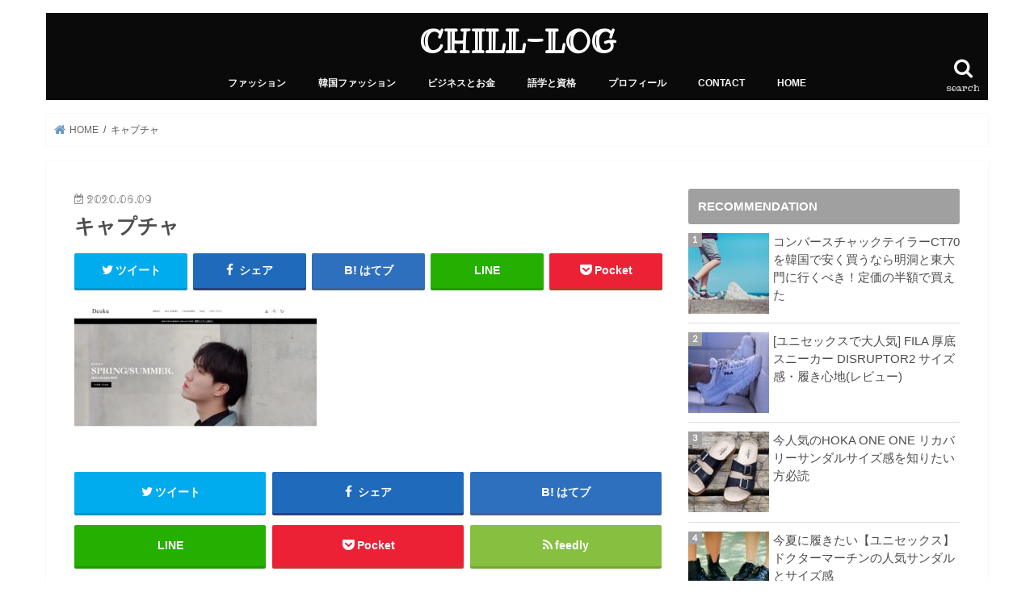

--- FILE ---
content_type: text/html; charset=UTF-8
request_url: https://yanagiiii.com/korean-fashion-site/%E3%82%AD%E3%83%A3%E3%83%97%E3%83%81%E3%83%A3-13/
body_size: 13875
content:
<!doctype html>
<!--[if lt IE 7]><html lang="ja"
	prefix="og: https://ogp.me/ns#"  class="no-js lt-ie9 lt-ie8 lt-ie7"><![endif]-->
<!--[if (IE 7)&!(IEMobile)]><html lang="ja"
	prefix="og: https://ogp.me/ns#"  class="no-js lt-ie9 lt-ie8"><![endif]-->
<!--[if (IE 8)&!(IEMobile)]><html lang="ja"
	prefix="og: https://ogp.me/ns#"  class="no-js lt-ie9"><![endif]-->
<!--[if gt IE 8]><!--> <html lang="ja"
	prefix="og: https://ogp.me/ns#"  class="no-js"><!--<![endif]-->

<head>
<meta charset="utf-8">
<meta http-equiv="X-UA-Compatible" content="IE=edge">

<meta name="HandheldFriendly" content="True">
<meta name="MobileOptimized" content="320">
<meta name="viewport" content="width=device-width, initial-scale=1"/>

<link rel="apple-touch-icon" href="https://yanagiiii.com/wp-content/uploads/2019/07/logo.jpg"><link rel="icon" href="https://yanagiiii.com/wp-content/uploads/2019/07/logo.jpg">
<link rel="pingback" href="https://yanagiiii.com/xmlrpc.php">

<!--[if IE]>
<link rel="shortcut icon" href="https://yanagiiii.com/wp-content/uploads/2019/07/logo.jpg"><![endif]-->
<!--[if lt IE 9]>
<script src="//html5shiv.googlecode.com/svn/trunk/html5.js"></script>
<script src="//css3-mediaqueries-js.googlecode.com/svn/trunk/css3-mediaqueries.js"></script>
<![endif]-->




		<!-- All in One SEO 4.1.0.3 -->
		<title>キャプチャ | CHILL-LOG</title>
		<meta name="robots" content="max-snippet:-1, max-image-preview:large, max-video-preview:-1"/>
		<meta property="og:site_name" content="CHILL-LOG" />
		<meta property="og:type" content="article" />
		<meta property="og:title" content="キャプチャ | CHILL-LOG" />
		<meta property="article:published_time" content="2020-06-09T01:43:07Z" />
		<meta property="article:modified_time" content="2020-06-09T01:43:07Z" />
		<meta name="twitter:card" content="summary_large_image" />
		<meta name="twitter:domain" content="yanagiiii.com" />
		<meta name="twitter:title" content="キャプチャ | CHILL-LOG" />
		<meta name="google" content="nositelinkssearchbox" />
		<script type="application/ld+json" class="aioseo-schema">
			{"@context":"https:\/\/schema.org","@graph":[{"@type":"WebSite","@id":"https:\/\/yanagiiii.com\/#website","url":"https:\/\/yanagiiii.com\/","name":"CHILL-LOG","description":"\uff1c\u30c1\u30eb\u30ed\u30b0\uff1e\u30d5\u30a1\u30c3\u30b7\u30e7\u30f3\u30d6\u30ed\u30b0","publisher":{"@id":"https:\/\/yanagiiii.com\/#organization"}},{"@type":"Organization","@id":"https:\/\/yanagiiii.com\/#organization","name":"CHILL-LOG","url":"https:\/\/yanagiiii.com\/"},{"@type":"BreadcrumbList","@id":"https:\/\/yanagiiii.com\/korean-fashion-site\/%e3%82%ad%e3%83%a3%e3%83%97%e3%83%81%e3%83%a3-13\/#breadcrumblist","itemListElement":[{"@type":"ListItem","@id":"https:\/\/yanagiiii.com\/#listItem","position":"1","item":{"@id":"https:\/\/yanagiiii.com\/#item","name":"\u30db\u30fc\u30e0","description":"\u30e1\u30f3\u30ba\u30d5\u30a1\u30c3\u30b7\u30e7\u30f3\u3092\u8ef8\u306b\u3001\u30ac\u30b8\u30a7\u30c3\u30c8\u3001\u65c5\u3001\u30ab\u30d5\u30a7\u306a\u3069\u66ae\u3089\u3057\u306b\u5f79\u7acb\u3064\u60c5\u5831\u3092\u304a\u5c4a\u3051\u3059\u308b\u30d6\u30ed\u30b0\u3067\u3059\u3002","url":"https:\/\/yanagiiii.com\/"},"nextItem":"https:\/\/yanagiiii.com\/korean-fashion-site\/%e3%82%ad%e3%83%a3%e3%83%97%e3%83%81%e3%83%a3-13\/#listItem"},{"@type":"ListItem","@id":"https:\/\/yanagiiii.com\/korean-fashion-site\/%e3%82%ad%e3%83%a3%e3%83%97%e3%83%81%e3%83%a3-13\/#listItem","position":"2","item":{"@id":"https:\/\/yanagiiii.com\/korean-fashion-site\/%e3%82%ad%e3%83%a3%e3%83%97%e3%83%81%e3%83%a3-13\/#item","name":"\u30ad\u30e3\u30d7\u30c1\u30e3","url":"https:\/\/yanagiiii.com\/korean-fashion-site\/%e3%82%ad%e3%83%a3%e3%83%97%e3%83%81%e3%83%a3-13\/"},"previousItem":"https:\/\/yanagiiii.com\/#listItem"}]},{"@type":"Person","@id":"https:\/\/yanagiiii.com\/author\/yanagiiii\/#author","url":"https:\/\/yanagiiii.com\/author\/yanagiiii\/","name":"\u30c1\u30eb","image":{"@type":"ImageObject","@id":"https:\/\/yanagiiii.com\/korean-fashion-site\/%e3%82%ad%e3%83%a3%e3%83%97%e3%83%81%e3%83%a3-13\/#authorImage","url":"https:\/\/secure.gravatar.com\/avatar\/f20535c5aa5dfaa9962c6e153fecca43?s=96&d=mm&r=g","width":"96","height":"96","caption":"\u30c1\u30eb"}},{"@type":"ItemPage","@id":"https:\/\/yanagiiii.com\/korean-fashion-site\/%e3%82%ad%e3%83%a3%e3%83%97%e3%83%81%e3%83%a3-13\/#itempage","url":"https:\/\/yanagiiii.com\/korean-fashion-site\/%e3%82%ad%e3%83%a3%e3%83%97%e3%83%81%e3%83%a3-13\/","name":"\u30ad\u30e3\u30d7\u30c1\u30e3 | CHILL-LOG","inLanguage":"ja","isPartOf":{"@id":"https:\/\/yanagiiii.com\/#website"},"breadcrumb":{"@id":"https:\/\/yanagiiii.com\/korean-fashion-site\/%e3%82%ad%e3%83%a3%e3%83%97%e3%83%81%e3%83%a3-13\/#breadcrumblist"},"author":"https:\/\/yanagiiii.com\/korean-fashion-site\/%e3%82%ad%e3%83%a3%e3%83%97%e3%83%81%e3%83%a3-13\/#author","creator":"https:\/\/yanagiiii.com\/korean-fashion-site\/%e3%82%ad%e3%83%a3%e3%83%97%e3%83%81%e3%83%a3-13\/#author","datePublished":"2020-06-09T01:43:07+09:00","dateModified":"2020-06-09T01:43:07+09:00"}]}
		</script>
		<script type="text/javascript" >
			window.ga=window.ga||function(){(ga.q=ga.q||[]).push(arguments)};ga.l=+new Date;
			ga('create', "UA-96988042-2", 'auto');
			ga('send', 'pageview');
		</script>
		<script async src="https://www.google-analytics.com/analytics.js"></script>
		<!-- All in One SEO -->

<link rel='dns-prefetch' href='//webfonts.xserver.jp' />
<link rel='dns-prefetch' href='//ajax.googleapis.com' />
<link rel='dns-prefetch' href='//fonts.googleapis.com' />
<link rel='dns-prefetch' href='//maxcdn.bootstrapcdn.com' />
<link rel="alternate" type="application/rss+xml" title="CHILL-LOG &raquo; フィード" href="https://yanagiiii.com/feed/" />
<link rel="alternate" type="application/rss+xml" title="CHILL-LOG &raquo; コメントフィード" href="https://yanagiiii.com/comments/feed/" />
<link rel="alternate" type="application/rss+xml" title="CHILL-LOG &raquo; キャプチャ のコメントのフィード" href="https://yanagiiii.com/korean-fashion-site/%e3%82%ad%e3%83%a3%e3%83%97%e3%83%81%e3%83%a3-13/feed/" />
<script type="text/javascript">
/* <![CDATA[ */
window._wpemojiSettings = {"baseUrl":"https:\/\/s.w.org\/images\/core\/emoji\/14.0.0\/72x72\/","ext":".png","svgUrl":"https:\/\/s.w.org\/images\/core\/emoji\/14.0.0\/svg\/","svgExt":".svg","source":{"concatemoji":"https:\/\/yanagiiii.com\/wp-includes\/js\/wp-emoji-release.min.js"}};
/*! This file is auto-generated */
!function(i,n){var o,s,e;function c(e){try{var t={supportTests:e,timestamp:(new Date).valueOf()};sessionStorage.setItem(o,JSON.stringify(t))}catch(e){}}function p(e,t,n){e.clearRect(0,0,e.canvas.width,e.canvas.height),e.fillText(t,0,0);var t=new Uint32Array(e.getImageData(0,0,e.canvas.width,e.canvas.height).data),r=(e.clearRect(0,0,e.canvas.width,e.canvas.height),e.fillText(n,0,0),new Uint32Array(e.getImageData(0,0,e.canvas.width,e.canvas.height).data));return t.every(function(e,t){return e===r[t]})}function u(e,t,n){switch(t){case"flag":return n(e,"\ud83c\udff3\ufe0f\u200d\u26a7\ufe0f","\ud83c\udff3\ufe0f\u200b\u26a7\ufe0f")?!1:!n(e,"\ud83c\uddfa\ud83c\uddf3","\ud83c\uddfa\u200b\ud83c\uddf3")&&!n(e,"\ud83c\udff4\udb40\udc67\udb40\udc62\udb40\udc65\udb40\udc6e\udb40\udc67\udb40\udc7f","\ud83c\udff4\u200b\udb40\udc67\u200b\udb40\udc62\u200b\udb40\udc65\u200b\udb40\udc6e\u200b\udb40\udc67\u200b\udb40\udc7f");case"emoji":return!n(e,"\ud83e\udef1\ud83c\udffb\u200d\ud83e\udef2\ud83c\udfff","\ud83e\udef1\ud83c\udffb\u200b\ud83e\udef2\ud83c\udfff")}return!1}function f(e,t,n){var r="undefined"!=typeof WorkerGlobalScope&&self instanceof WorkerGlobalScope?new OffscreenCanvas(300,150):i.createElement("canvas"),a=r.getContext("2d",{willReadFrequently:!0}),o=(a.textBaseline="top",a.font="600 32px Arial",{});return e.forEach(function(e){o[e]=t(a,e,n)}),o}function t(e){var t=i.createElement("script");t.src=e,t.defer=!0,i.head.appendChild(t)}"undefined"!=typeof Promise&&(o="wpEmojiSettingsSupports",s=["flag","emoji"],n.supports={everything:!0,everythingExceptFlag:!0},e=new Promise(function(e){i.addEventListener("DOMContentLoaded",e,{once:!0})}),new Promise(function(t){var n=function(){try{var e=JSON.parse(sessionStorage.getItem(o));if("object"==typeof e&&"number"==typeof e.timestamp&&(new Date).valueOf()<e.timestamp+604800&&"object"==typeof e.supportTests)return e.supportTests}catch(e){}return null}();if(!n){if("undefined"!=typeof Worker&&"undefined"!=typeof OffscreenCanvas&&"undefined"!=typeof URL&&URL.createObjectURL&&"undefined"!=typeof Blob)try{var e="postMessage("+f.toString()+"("+[JSON.stringify(s),u.toString(),p.toString()].join(",")+"));",r=new Blob([e],{type:"text/javascript"}),a=new Worker(URL.createObjectURL(r),{name:"wpTestEmojiSupports"});return void(a.onmessage=function(e){c(n=e.data),a.terminate(),t(n)})}catch(e){}c(n=f(s,u,p))}t(n)}).then(function(e){for(var t in e)n.supports[t]=e[t],n.supports.everything=n.supports.everything&&n.supports[t],"flag"!==t&&(n.supports.everythingExceptFlag=n.supports.everythingExceptFlag&&n.supports[t]);n.supports.everythingExceptFlag=n.supports.everythingExceptFlag&&!n.supports.flag,n.DOMReady=!1,n.readyCallback=function(){n.DOMReady=!0}}).then(function(){return e}).then(function(){var e;n.supports.everything||(n.readyCallback(),(e=n.source||{}).concatemoji?t(e.concatemoji):e.wpemoji&&e.twemoji&&(t(e.twemoji),t(e.wpemoji)))}))}((window,document),window._wpemojiSettings);
/* ]]> */
</script>
<style id='wp-emoji-styles-inline-css' type='text/css'>

	img.wp-smiley, img.emoji {
		display: inline !important;
		border: none !important;
		box-shadow: none !important;
		height: 1em !important;
		width: 1em !important;
		margin: 0 0.07em !important;
		vertical-align: -0.1em !important;
		background: none !important;
		padding: 0 !important;
	}
</style>
<link rel='stylesheet' id='wp-block-library-css' href='https://yanagiiii.com/wp-includes/css/dist/block-library/style.min.css' type='text/css' media='all' />
<style id='wp-block-library-inline-css' type='text/css'>
.has-text-align-justify{text-align:justify;}
</style>
<style id='classic-theme-styles-inline-css' type='text/css'>
/*! This file is auto-generated */
.wp-block-button__link{color:#fff;background-color:#32373c;border-radius:9999px;box-shadow:none;text-decoration:none;padding:calc(.667em + 2px) calc(1.333em + 2px);font-size:1.125em}.wp-block-file__button{background:#32373c;color:#fff;text-decoration:none}
</style>
<style id='global-styles-inline-css' type='text/css'>
body{--wp--preset--color--black: #000000;--wp--preset--color--cyan-bluish-gray: #abb8c3;--wp--preset--color--white: #ffffff;--wp--preset--color--pale-pink: #f78da7;--wp--preset--color--vivid-red: #cf2e2e;--wp--preset--color--luminous-vivid-orange: #ff6900;--wp--preset--color--luminous-vivid-amber: #fcb900;--wp--preset--color--light-green-cyan: #7bdcb5;--wp--preset--color--vivid-green-cyan: #00d084;--wp--preset--color--pale-cyan-blue: #8ed1fc;--wp--preset--color--vivid-cyan-blue: #0693e3;--wp--preset--color--vivid-purple: #9b51e0;--wp--preset--gradient--vivid-cyan-blue-to-vivid-purple: linear-gradient(135deg,rgba(6,147,227,1) 0%,rgb(155,81,224) 100%);--wp--preset--gradient--light-green-cyan-to-vivid-green-cyan: linear-gradient(135deg,rgb(122,220,180) 0%,rgb(0,208,130) 100%);--wp--preset--gradient--luminous-vivid-amber-to-luminous-vivid-orange: linear-gradient(135deg,rgba(252,185,0,1) 0%,rgba(255,105,0,1) 100%);--wp--preset--gradient--luminous-vivid-orange-to-vivid-red: linear-gradient(135deg,rgba(255,105,0,1) 0%,rgb(207,46,46) 100%);--wp--preset--gradient--very-light-gray-to-cyan-bluish-gray: linear-gradient(135deg,rgb(238,238,238) 0%,rgb(169,184,195) 100%);--wp--preset--gradient--cool-to-warm-spectrum: linear-gradient(135deg,rgb(74,234,220) 0%,rgb(151,120,209) 20%,rgb(207,42,186) 40%,rgb(238,44,130) 60%,rgb(251,105,98) 80%,rgb(254,248,76) 100%);--wp--preset--gradient--blush-light-purple: linear-gradient(135deg,rgb(255,206,236) 0%,rgb(152,150,240) 100%);--wp--preset--gradient--blush-bordeaux: linear-gradient(135deg,rgb(254,205,165) 0%,rgb(254,45,45) 50%,rgb(107,0,62) 100%);--wp--preset--gradient--luminous-dusk: linear-gradient(135deg,rgb(255,203,112) 0%,rgb(199,81,192) 50%,rgb(65,88,208) 100%);--wp--preset--gradient--pale-ocean: linear-gradient(135deg,rgb(255,245,203) 0%,rgb(182,227,212) 50%,rgb(51,167,181) 100%);--wp--preset--gradient--electric-grass: linear-gradient(135deg,rgb(202,248,128) 0%,rgb(113,206,126) 100%);--wp--preset--gradient--midnight: linear-gradient(135deg,rgb(2,3,129) 0%,rgb(40,116,252) 100%);--wp--preset--font-size--small: 13px;--wp--preset--font-size--medium: 20px;--wp--preset--font-size--large: 36px;--wp--preset--font-size--x-large: 42px;--wp--preset--spacing--20: 0.44rem;--wp--preset--spacing--30: 0.67rem;--wp--preset--spacing--40: 1rem;--wp--preset--spacing--50: 1.5rem;--wp--preset--spacing--60: 2.25rem;--wp--preset--spacing--70: 3.38rem;--wp--preset--spacing--80: 5.06rem;--wp--preset--shadow--natural: 6px 6px 9px rgba(0, 0, 0, 0.2);--wp--preset--shadow--deep: 12px 12px 50px rgba(0, 0, 0, 0.4);--wp--preset--shadow--sharp: 6px 6px 0px rgba(0, 0, 0, 0.2);--wp--preset--shadow--outlined: 6px 6px 0px -3px rgba(255, 255, 255, 1), 6px 6px rgba(0, 0, 0, 1);--wp--preset--shadow--crisp: 6px 6px 0px rgba(0, 0, 0, 1);}:where(.is-layout-flex){gap: 0.5em;}:where(.is-layout-grid){gap: 0.5em;}body .is-layout-flow > .alignleft{float: left;margin-inline-start: 0;margin-inline-end: 2em;}body .is-layout-flow > .alignright{float: right;margin-inline-start: 2em;margin-inline-end: 0;}body .is-layout-flow > .aligncenter{margin-left: auto !important;margin-right: auto !important;}body .is-layout-constrained > .alignleft{float: left;margin-inline-start: 0;margin-inline-end: 2em;}body .is-layout-constrained > .alignright{float: right;margin-inline-start: 2em;margin-inline-end: 0;}body .is-layout-constrained > .aligncenter{margin-left: auto !important;margin-right: auto !important;}body .is-layout-constrained > :where(:not(.alignleft):not(.alignright):not(.alignfull)){max-width: var(--wp--style--global--content-size);margin-left: auto !important;margin-right: auto !important;}body .is-layout-constrained > .alignwide{max-width: var(--wp--style--global--wide-size);}body .is-layout-flex{display: flex;}body .is-layout-flex{flex-wrap: wrap;align-items: center;}body .is-layout-flex > *{margin: 0;}body .is-layout-grid{display: grid;}body .is-layout-grid > *{margin: 0;}:where(.wp-block-columns.is-layout-flex){gap: 2em;}:where(.wp-block-columns.is-layout-grid){gap: 2em;}:where(.wp-block-post-template.is-layout-flex){gap: 1.25em;}:where(.wp-block-post-template.is-layout-grid){gap: 1.25em;}.has-black-color{color: var(--wp--preset--color--black) !important;}.has-cyan-bluish-gray-color{color: var(--wp--preset--color--cyan-bluish-gray) !important;}.has-white-color{color: var(--wp--preset--color--white) !important;}.has-pale-pink-color{color: var(--wp--preset--color--pale-pink) !important;}.has-vivid-red-color{color: var(--wp--preset--color--vivid-red) !important;}.has-luminous-vivid-orange-color{color: var(--wp--preset--color--luminous-vivid-orange) !important;}.has-luminous-vivid-amber-color{color: var(--wp--preset--color--luminous-vivid-amber) !important;}.has-light-green-cyan-color{color: var(--wp--preset--color--light-green-cyan) !important;}.has-vivid-green-cyan-color{color: var(--wp--preset--color--vivid-green-cyan) !important;}.has-pale-cyan-blue-color{color: var(--wp--preset--color--pale-cyan-blue) !important;}.has-vivid-cyan-blue-color{color: var(--wp--preset--color--vivid-cyan-blue) !important;}.has-vivid-purple-color{color: var(--wp--preset--color--vivid-purple) !important;}.has-black-background-color{background-color: var(--wp--preset--color--black) !important;}.has-cyan-bluish-gray-background-color{background-color: var(--wp--preset--color--cyan-bluish-gray) !important;}.has-white-background-color{background-color: var(--wp--preset--color--white) !important;}.has-pale-pink-background-color{background-color: var(--wp--preset--color--pale-pink) !important;}.has-vivid-red-background-color{background-color: var(--wp--preset--color--vivid-red) !important;}.has-luminous-vivid-orange-background-color{background-color: var(--wp--preset--color--luminous-vivid-orange) !important;}.has-luminous-vivid-amber-background-color{background-color: var(--wp--preset--color--luminous-vivid-amber) !important;}.has-light-green-cyan-background-color{background-color: var(--wp--preset--color--light-green-cyan) !important;}.has-vivid-green-cyan-background-color{background-color: var(--wp--preset--color--vivid-green-cyan) !important;}.has-pale-cyan-blue-background-color{background-color: var(--wp--preset--color--pale-cyan-blue) !important;}.has-vivid-cyan-blue-background-color{background-color: var(--wp--preset--color--vivid-cyan-blue) !important;}.has-vivid-purple-background-color{background-color: var(--wp--preset--color--vivid-purple) !important;}.has-black-border-color{border-color: var(--wp--preset--color--black) !important;}.has-cyan-bluish-gray-border-color{border-color: var(--wp--preset--color--cyan-bluish-gray) !important;}.has-white-border-color{border-color: var(--wp--preset--color--white) !important;}.has-pale-pink-border-color{border-color: var(--wp--preset--color--pale-pink) !important;}.has-vivid-red-border-color{border-color: var(--wp--preset--color--vivid-red) !important;}.has-luminous-vivid-orange-border-color{border-color: var(--wp--preset--color--luminous-vivid-orange) !important;}.has-luminous-vivid-amber-border-color{border-color: var(--wp--preset--color--luminous-vivid-amber) !important;}.has-light-green-cyan-border-color{border-color: var(--wp--preset--color--light-green-cyan) !important;}.has-vivid-green-cyan-border-color{border-color: var(--wp--preset--color--vivid-green-cyan) !important;}.has-pale-cyan-blue-border-color{border-color: var(--wp--preset--color--pale-cyan-blue) !important;}.has-vivid-cyan-blue-border-color{border-color: var(--wp--preset--color--vivid-cyan-blue) !important;}.has-vivid-purple-border-color{border-color: var(--wp--preset--color--vivid-purple) !important;}.has-vivid-cyan-blue-to-vivid-purple-gradient-background{background: var(--wp--preset--gradient--vivid-cyan-blue-to-vivid-purple) !important;}.has-light-green-cyan-to-vivid-green-cyan-gradient-background{background: var(--wp--preset--gradient--light-green-cyan-to-vivid-green-cyan) !important;}.has-luminous-vivid-amber-to-luminous-vivid-orange-gradient-background{background: var(--wp--preset--gradient--luminous-vivid-amber-to-luminous-vivid-orange) !important;}.has-luminous-vivid-orange-to-vivid-red-gradient-background{background: var(--wp--preset--gradient--luminous-vivid-orange-to-vivid-red) !important;}.has-very-light-gray-to-cyan-bluish-gray-gradient-background{background: var(--wp--preset--gradient--very-light-gray-to-cyan-bluish-gray) !important;}.has-cool-to-warm-spectrum-gradient-background{background: var(--wp--preset--gradient--cool-to-warm-spectrum) !important;}.has-blush-light-purple-gradient-background{background: var(--wp--preset--gradient--blush-light-purple) !important;}.has-blush-bordeaux-gradient-background{background: var(--wp--preset--gradient--blush-bordeaux) !important;}.has-luminous-dusk-gradient-background{background: var(--wp--preset--gradient--luminous-dusk) !important;}.has-pale-ocean-gradient-background{background: var(--wp--preset--gradient--pale-ocean) !important;}.has-electric-grass-gradient-background{background: var(--wp--preset--gradient--electric-grass) !important;}.has-midnight-gradient-background{background: var(--wp--preset--gradient--midnight) !important;}.has-small-font-size{font-size: var(--wp--preset--font-size--small) !important;}.has-medium-font-size{font-size: var(--wp--preset--font-size--medium) !important;}.has-large-font-size{font-size: var(--wp--preset--font-size--large) !important;}.has-x-large-font-size{font-size: var(--wp--preset--font-size--x-large) !important;}
.wp-block-navigation a:where(:not(.wp-element-button)){color: inherit;}
:where(.wp-block-post-template.is-layout-flex){gap: 1.25em;}:where(.wp-block-post-template.is-layout-grid){gap: 1.25em;}
:where(.wp-block-columns.is-layout-flex){gap: 2em;}:where(.wp-block-columns.is-layout-grid){gap: 2em;}
.wp-block-pullquote{font-size: 1.5em;line-height: 1.6;}
</style>
<link rel='stylesheet' id='contact-form-7-css' href='https://yanagiiii.com/wp-content/plugins/contact-form-7/includes/css/styles.css' type='text/css' media='all' />
<link rel='stylesheet' id='toc-screen-css' href='https://yanagiiii.com/wp-content/plugins/table-of-contents-plus/screen.min.css' type='text/css' media='all' />
<link rel='stylesheet' id='wordpress-popular-posts-css-css' href='https://yanagiiii.com/wp-content/plugins/wordpress-popular-posts/assets/css/wpp.css' type='text/css' media='all' />
<link rel='stylesheet' id='style-css' href='https://yanagiiii.com/wp-content/themes/jstork/style.css' type='text/css' media='all' />
<link rel='stylesheet' id='child-style-css' href='https://yanagiiii.com/wp-content/themes/jstork_custom/style.css' type='text/css' media='all' />
<link rel='stylesheet' id='slick-css' href='https://yanagiiii.com/wp-content/themes/jstork/library/css/slick.css' type='text/css' media='all' />
<link rel='stylesheet' id='shortcode-css' href='https://yanagiiii.com/wp-content/themes/jstork/library/css/shortcode.css' type='text/css' media='all' />
<link rel='stylesheet' id='gf_Concert-css' href='//fonts.googleapis.com/css?family=Concert+One' type='text/css' media='all' />
<link rel='stylesheet' id='gf_Lato-css' href='//fonts.googleapis.com/css?family=Lato' type='text/css' media='all' />
<link rel='stylesheet' id='fontawesome-css' href='//maxcdn.bootstrapcdn.com/font-awesome/4.7.0/css/font-awesome.min.css' type='text/css' media='all' />
<link rel='stylesheet' id='remodal-css' href='https://yanagiiii.com/wp-content/themes/jstork/library/css/remodal.css' type='text/css' media='all' />
<link rel='stylesheet' id='animate-css' href='https://yanagiiii.com/wp-content/themes/jstork/library/css/animate.min.css' type='text/css' media='all' />
<link rel='stylesheet' id='jetpack_css-css' href='https://yanagiiii.com/wp-content/plugins/jetpack/css/jetpack.css' type='text/css' media='all' />
<script type="text/javascript" src="//ajax.googleapis.com/ajax/libs/jquery/1.12.4/jquery.min.js" id="jquery-js"></script>
<script type="text/javascript" src="//webfonts.xserver.jp/js/xserver.js" id="typesquare_std-js"></script>
<script type="application/json" id="wpp-json">
/* <![CDATA[ */
{"sampling_active":0,"sampling_rate":100,"ajax_url":"https:\/\/yanagiiii.com\/wp-json\/wordpress-popular-posts\/v1\/popular-posts","ID":1263,"token":"42ad14fcda","lang":0,"debug":0}
/* ]]> */
</script>
<script type="text/javascript" src="https://yanagiiii.com/wp-content/plugins/wordpress-popular-posts/assets/js/wpp.min.js" id="wpp-js-js"></script>
<link rel="https://api.w.org/" href="https://yanagiiii.com/wp-json/" /><link rel="alternate" type="application/json" href="https://yanagiiii.com/wp-json/wp/v2/media/1263" /><link rel="EditURI" type="application/rsd+xml" title="RSD" href="https://yanagiiii.com/xmlrpc.php?rsd" />

<link rel='shortlink' href='https://wp.me/a9SIWz-kn' />
<link rel="alternate" type="application/json+oembed" href="https://yanagiiii.com/wp-json/oembed/1.0/embed?url=https%3A%2F%2Fyanagiiii.com%2Fkorean-fashion-site%2F%25e3%2582%25ad%25e3%2583%25a3%25e3%2583%2597%25e3%2583%2581%25e3%2583%25a3-13%2F" />
<link rel="alternate" type="text/xml+oembed" href="https://yanagiiii.com/wp-json/oembed/1.0/embed?url=https%3A%2F%2Fyanagiiii.com%2Fkorean-fashion-site%2F%25e3%2582%25ad%25e3%2583%25a3%25e3%2583%2597%25e3%2583%2581%25e3%2583%25a3-13%2F&#038;format=xml" />
        <style>
            @-webkit-keyframes bgslide {
                from {
                    background-position-x: 0;
                }
                to {
                    background-position-x: -200%;
                }
            }

            @keyframes bgslide {
                    from {
                        background-position-x: 0;
                    }
                    to {
                        background-position-x: -200%;
                    }
            }

            .wpp-widget-placeholder {
                margin: 0 auto;
                width: 60px;
                height: 3px;
                background: #dd3737;
                background: -webkit-gradient(linear, left top, right top, from(#dd3737), color-stop(10%, #571313), to(#dd3737));
                background: linear-gradient(90deg, #dd3737 0%, #571313 10%, #dd3737 100%);
                background-size: 200% auto;
                border-radius: 3px;
                -webkit-animation: bgslide 1s infinite linear;
                animation: bgslide 1s infinite linear;
            }
        </style>
        
<link rel='dns-prefetch' href='//v0.wordpress.com'/>
<style type='text/css'>img#wpstats{display:none}</style><style type="text/css">
body{color: #4c4c4c;}
a, #breadcrumb li.bc_homelink a::before, .authorbox .author_sns li a::before{color: #6796bf;}
a:hover{color: #3178bf;}
.article-footer .post-categories li a,.article-footer .tags a{  background: #6796bf;  border:1px solid #6796bf;}
.article-footer .tags a{color:#6796bf; background: none;}
.article-footer .post-categories li a:hover,.article-footer .tags a:hover{ background:#3178bf;  border-color:#3178bf;}
input[type="text"],input[type="password"],input[type="datetime"],input[type="datetime-local"],input[type="date"],input[type="month"],input[type="time"],input[type="week"],input[type="number"],input[type="email"],input[type="url"],input[type="search"],input[type="tel"],input[type="color"],select,textarea,.field { background-color: #ffffff;}
.header{color: #ffffff;}
.bgfull .header,.header.bg,.header #inner-header,.menu-sp{background: #0a0a0a;}
#logo a{color: #ffffff;}
#g_nav .nav li a,.nav_btn,.menu-sp a,.menu-sp a,.menu-sp > ul:after{color: #f7f7f7;}
#logo a:hover,#g_nav .nav li a:hover,.nav_btn:hover{color:#eeeeee;}
@media only screen and (min-width: 768px) {
.nav > li > a:after{background: #eeeeee;}
.nav ul {background: #595959;}
#g_nav .nav li ul.sub-menu li a{color: #f7f7f7;}
}
@media only screen and (max-width: 1165px) {
.site_description{background: #0a0a0a; color: #ffffff;}
}
#inner-content, #breadcrumb, .entry-content blockquote:before, .entry-content blockquote:after{background: #ffffff}
.top-post-list .post-list:before{background: #6796bf;}
.widget li a:after{color: #6796bf;}
.entry-content h2,.widgettitle{background: #a0a0a0; color: #ffffff;}
.entry-content h3{border-color: #a0a0a0;}
.h_boader .entry-content h2{border-color: #a0a0a0; color: #4c4c4c;}
.h_balloon .entry-content h2:after{border-top-color: #a0a0a0;}
.entry-content ul li:before{ background: #a0a0a0;}
.entry-content ol li:before{ background: #a0a0a0;}
.post-list-card .post-list .eyecatch .cat-name,.top-post-list .post-list .eyecatch .cat-name,.byline .cat-name,.single .authorbox .author-newpost li .cat-name,.related-box li .cat-name,.carouselwrap .cat-name,.eyecatch .cat-name{background: #e5e5e5; color:  #a0a0a0;}
ul.wpp-list li a:before{background: #a0a0a0; color: #ffffff;}
.readmore a{border:1px solid #6796bf;color:#6796bf;}
.readmore a:hover{background:#6796bf;color:#fff;}
.btn-wrap a{background: #6796bf;border: 1px solid #6796bf;}
.btn-wrap a:hover{background: #3178bf;border-color: #3178bf;}
.btn-wrap.simple a{border:1px solid #6796bf;color:#6796bf;}
.btn-wrap.simple a:hover{background:#6796bf;}
.blue-btn, .comment-reply-link, #submit { background-color: #6796bf; }
.blue-btn:hover, .comment-reply-link:hover, #submit:hover, .blue-btn:focus, .comment-reply-link:focus, #submit:focus {background-color: #3178bf; }
#sidebar1{color: #444444;}
.widget:not(.widget_text) a{color:#4c4c4c;}
.widget:not(.widget_text) a:hover{color:#999999;}
.bgfull #footer-top,#footer-top .inner,.cta-inner{background-color: #595959; color: #CACACA;}
.footer a,#footer-top a{color: #f7f7f7;}
#footer-top .widgettitle{color: #CACACA;}
.bgfull .footer,.footer.bg,.footer .inner {background-color: #595959;color: #CACACA;}
.footer-links li a:before{ color: #0a0a0a;}
.pagination a, .pagination span,.page-links a{border-color: #6796bf; color: #6796bf;}
.pagination .current,.pagination .current:hover,.page-links ul > li > span{background-color: #6796bf; border-color: #6796bf;}
.pagination a:hover, .pagination a:focus,.page-links a:hover, .page-links a:focus{background-color: #6796bf; color: #fff;}
</style>
<style type="text/css">.broken_link, a.broken_link {
	text-decoration: line-through;
}</style><style type="text/css" id="custom-background-css">
body.custom-background { background-color: #ffffff; }
</style>
	<link rel="icon" href="https://yanagiiii.com/wp-content/uploads/2019/07/cropped-logo-32x32.jpg" sizes="32x32" />
<link rel="icon" href="https://yanagiiii.com/wp-content/uploads/2019/07/cropped-logo-192x192.jpg" sizes="192x192" />
<link rel="apple-touch-icon" href="https://yanagiiii.com/wp-content/uploads/2019/07/cropped-logo-180x180.jpg" />
<meta name="msapplication-TileImage" content="https://yanagiiii.com/wp-content/uploads/2019/07/cropped-logo-270x270.jpg" />
			<link rel="stylesheet" type="text/css" id="wp-custom-css" href="https://yanagiiii.com/?custom-css=38b9449c67" />
		</head>

<body class="attachment attachment-template-default single single-attachment postid-1263 attachmentid-1263 attachment-jpeg custom-background bg pannavi_on h_balloon sidebarright undo_off">
<div id="container">

<header class="header animated fadeIn headercenter" role="banner">
<div id="inner-header" class="wrap cf">
<div id="logo" class="gf fs_l">
<p class="h1 text"><a href="https://yanagiiii.com">CHILL-LOG</a></p>
</div>

<a href="#searchbox" data-remodal-target="searchbox" class="nav_btn search_btn"><span class="text gf">search</span></a>

<nav id="g_nav" role="navigation">
<ul id="menu-%e3%82%b0%e3%83%ad%e3%83%bc%e3%83%90%e3%83%ab%e3%83%a1%e3%83%8b%e3%83%a5%e3%83%bc" class="nav top-nav cf"><li id="menu-item-1123" class="menu-item menu-item-type-taxonomy menu-item-object-category menu-item-1123"><a href="https://yanagiiii.com/category/fashion/">ファッション</a></li>
<li id="menu-item-883" class="menu-item menu-item-type-taxonomy menu-item-object-category menu-item-883"><a href="https://yanagiiii.com/category/%e9%9f%93%e5%9b%bd%e3%83%95%e3%82%a1%e3%83%83%e3%82%b7%e3%83%a7%e3%83%b3/">韓国ファッション</a></li>
<li id="menu-item-1121" class="menu-item menu-item-type-taxonomy menu-item-object-category menu-item-1121"><a href="https://yanagiiii.com/category/businessmoney/">ビジネスとお金</a></li>
<li id="menu-item-1124" class="menu-item menu-item-type-taxonomy menu-item-object-category menu-item-1124"><a href="https://yanagiiii.com/category/languagequalification/">語学と資格</a></li>
<li id="menu-item-881" class="menu-item menu-item-type-post_type menu-item-object-page menu-item-881"><a href="https://yanagiiii.com/profile/">プロフィール</a></li>
<li id="menu-item-403" class="menu-item menu-item-type-post_type menu-item-object-page menu-item-403"><a href="https://yanagiiii.com/?page_id=10">CONTACT</a></li>
<li id="menu-item-404" class="menu-item menu-item-type-custom menu-item-object-custom menu-item-home menu-item-404"><a href="https://yanagiiii.com/">HOME</a></li>
</ul></nav>

<a href="#spnavi" data-remodal-target="spnavi" class="nav_btn"><span class="text gf">menu</span></a>



</div>
</header>


<div class="remodal" data-remodal-id="spnavi" data-remodal-options="hashTracking:false">
<button data-remodal-action="close" class="remodal-close"><span class="text gf">CLOSE</span></button>
<ul id="menu-%e3%82%b0%e3%83%ad%e3%83%bc%e3%83%90%e3%83%ab%e3%83%a1%e3%83%8b%e3%83%a5%e3%83%bc-1" class="sp_g_nav nav top-nav cf"><li class="menu-item menu-item-type-taxonomy menu-item-object-category menu-item-1123"><a href="https://yanagiiii.com/category/fashion/">ファッション</a></li>
<li class="menu-item menu-item-type-taxonomy menu-item-object-category menu-item-883"><a href="https://yanagiiii.com/category/%e9%9f%93%e5%9b%bd%e3%83%95%e3%82%a1%e3%83%83%e3%82%b7%e3%83%a7%e3%83%b3/">韓国ファッション</a></li>
<li class="menu-item menu-item-type-taxonomy menu-item-object-category menu-item-1121"><a href="https://yanagiiii.com/category/businessmoney/">ビジネスとお金</a></li>
<li class="menu-item menu-item-type-taxonomy menu-item-object-category menu-item-1124"><a href="https://yanagiiii.com/category/languagequalification/">語学と資格</a></li>
<li class="menu-item menu-item-type-post_type menu-item-object-page menu-item-881"><a href="https://yanagiiii.com/profile/">プロフィール</a></li>
<li class="menu-item menu-item-type-post_type menu-item-object-page menu-item-403"><a href="https://yanagiiii.com/?page_id=10">CONTACT</a></li>
<li class="menu-item menu-item-type-custom menu-item-object-custom menu-item-home menu-item-404"><a href="https://yanagiiii.com/">HOME</a></li>
</ul><button data-remodal-action="close" class="remodal-close"><span class="text gf">CLOSE</span></button>
</div>




<div class="remodal searchbox" data-remodal-id="searchbox" data-remodal-options="hashTracking:false">
<div class="search cf"><dl><dt>キーワードで記事を検索</dt><dd><form role="search" method="get" id="searchform" class="searchform cf" action="https://yanagiiii.com/" >
		<input type="search" placeholder="検索する" value="" name="s" id="s" />
		<button type="submit" id="searchsubmit" ><i class="fa fa-search"></i></button>
		</form></dd></dl></div>
<button data-remodal-action="close" class="remodal-close"><span class="text gf">CLOSE</span></button>
</div>






<div id="breadcrumb" class="breadcrumb inner wrap cf"><ul><li itemscope itemtype="//data-vocabulary.org/Breadcrumb" class="bc_homelink"><a href="https://yanagiiii.com/" itemprop="url"><span itemprop="title"> HOME</span></a></li><li>キャプチャ</li></ul></div>
<div id="content">
<div id="inner-content" class="wrap cf">

<main id="main" class="m-all t-all d-5of7 cf" role="main">
<article id="post-1263" class="post-1263 attachment type-attachment status-inherit hentry article cf" role="article">
<header class="article-header entry-header">
<p class="byline entry-meta vcard cf">
<time class="date gf entry-date updated"  datetime="2020-06-09">2020.06.09</time>

<span class="writer name author"><span class="fn">チル</span></span>
</p>

<h1 class="entry-title single-title" itemprop="headline" rel="bookmark">キャプチャ</h1>

<div class="share short">
<div class="sns">
<ul class="cf">

<li class="twitter"> 
<a target="blank" href="//twitter.com/intent/tweet?url=https%3A%2F%2Fyanagiiii.com%2Fkorean-fashion-site%2F%25e3%2582%25ad%25e3%2583%25a3%25e3%2583%2597%25e3%2583%2581%25e3%2583%25a3-13%2F&text=%E3%82%AD%E3%83%A3%E3%83%97%E3%83%81%E3%83%A3&via=chill_log&tw_p=tweetbutton" onclick="window.open(this.href, 'tweetwindow', 'width=550, height=450,personalbar=0,toolbar=0,scrollbars=1,resizable=1'); return false;"><i class="fa fa-twitter"></i><span class="text">ツイート</span><span class="count"></span></a>
</li>

<li class="facebook">
<a href="//www.facebook.com/sharer.php?src=bm&u=https%3A%2F%2Fyanagiiii.com%2Fkorean-fashion-site%2F%25e3%2582%25ad%25e3%2583%25a3%25e3%2583%2597%25e3%2583%2581%25e3%2583%25a3-13%2F&t=%E3%82%AD%E3%83%A3%E3%83%97%E3%83%81%E3%83%A3" onclick="javascript:window.open(this.href, '', 'menubar=no,toolbar=no,resizable=yes,scrollbars=yes,height=300,width=600');return false;"><i class="fa fa-facebook"></i>
<span class="text">シェア</span><span class="count"></span></a>
</li>

<li class="hatebu">       
<a href="//b.hatena.ne.jp/add?mode=confirm&url=https://yanagiiii.com/korean-fashion-site/%e3%82%ad%e3%83%a3%e3%83%97%e3%83%81%e3%83%a3-13/&title=%E3%82%AD%E3%83%A3%E3%83%97%E3%83%81%E3%83%A3" onclick="window.open(this.href, 'HBwindow', 'width=600, height=400, menubar=no, toolbar=no, scrollbars=yes'); return false;" target="_blank"><span class="text">はてブ</span><span class="count"></span></a>
</li>

<li class="line">
<a href="//line.me/R/msg/text/?%E3%82%AD%E3%83%A3%E3%83%97%E3%83%81%E3%83%A3%0Ahttps%3A%2F%2Fyanagiiii.com%2Fkorean-fashion-site%2F%25e3%2582%25ad%25e3%2583%25a3%25e3%2583%2597%25e3%2583%2581%25e3%2583%25a3-13%2F" target="_blank"><span>LINE</span></a>
</li>

<li class="pocket">
<a href="//getpocket.com/edit?url=https://yanagiiii.com/korean-fashion-site/%e3%82%ad%e3%83%a3%e3%83%97%e3%83%81%e3%83%a3-13/&title=キャプチャ" onclick="window.open(this.href, 'FBwindow', 'width=550, height=350, menubar=no, toolbar=no, scrollbars=yes'); return false;"><i class="fa fa-get-pocket"></i><span class="text">Pocket</span><span class="count"></span></a></li>

</ul>
</div> 
</div></header>



<section class="entry-content cf">


<p class="attachment"><a href='https://yanagiiii.com/wp-content/uploads/2018/05/66c19942ab4ba346fdb64ccc04cde373-1.jpg'><img decoding="async" width="300" height="153" src="https://yanagiiii.com/wp-content/uploads/2018/05/66c19942ab4ba346fdb64ccc04cde373-1-300x153.jpg" class="attachment-medium size-medium" alt="" srcset="https://yanagiiii.com/wp-content/uploads/2018/05/66c19942ab4ba346fdb64ccc04cde373-1-300x153.jpg 300w, https://yanagiiii.com/wp-content/uploads/2018/05/66c19942ab4ba346fdb64ccc04cde373-1-768x391.jpg 768w, https://yanagiiii.com/wp-content/uploads/2018/05/66c19942ab4ba346fdb64ccc04cde373-1-1024x521.jpg 1024w, https://yanagiiii.com/wp-content/uploads/2018/05/66c19942ab4ba346fdb64ccc04cde373-1.jpg 1785w" sizes="(max-width: 300px) 100vw, 300px" /></a></p>


</section>






<div class="sharewrap wow animated fadeIn" data-wow-delay="0.5s">

<div class="share">
<div class="sns">
<ul class="cf">

<li class="twitter"> 
<a target="blank" href="//twitter.com/intent/tweet?url=https%3A%2F%2Fyanagiiii.com%2Fkorean-fashion-site%2F%25e3%2582%25ad%25e3%2583%25a3%25e3%2583%2597%25e3%2583%2581%25e3%2583%25a3-13%2F&text=%E3%82%AD%E3%83%A3%E3%83%97%E3%83%81%E3%83%A3&via=chill_log&tw_p=tweetbutton" onclick="window.open(this.href, 'tweetwindow', 'width=550, height=450,personalbar=0,toolbar=0,scrollbars=1,resizable=1'); return false;"><i class="fa fa-twitter"></i><span class="text">ツイート</span><span class="count"></span></a>
</li>

<li class="facebook">
<a href="//www.facebook.com/sharer.php?src=bm&u=https%3A%2F%2Fyanagiiii.com%2Fkorean-fashion-site%2F%25e3%2582%25ad%25e3%2583%25a3%25e3%2583%2597%25e3%2583%2581%25e3%2583%25a3-13%2F&t=%E3%82%AD%E3%83%A3%E3%83%97%E3%83%81%E3%83%A3" onclick="javascript:window.open(this.href, '', 'menubar=no,toolbar=no,resizable=yes,scrollbars=yes,height=300,width=600');return false;"><i class="fa fa-facebook"></i>
<span class="text">シェア</span><span class="count"></span></a>
</li>

<li class="hatebu">       
<a href="//b.hatena.ne.jp/add?mode=confirm&url=https://yanagiiii.com/korean-fashion-site/%e3%82%ad%e3%83%a3%e3%83%97%e3%83%81%e3%83%a3-13/&title=%E3%82%AD%E3%83%A3%E3%83%97%E3%83%81%E3%83%A3" onclick="window.open(this.href, 'HBwindow', 'width=600, height=400, menubar=no, toolbar=no, scrollbars=yes'); return false;" target="_blank"><span class="text">はてブ</span><span class="count"></span></a>
</li>

<li class="line">
<a href="//line.me/R/msg/text/?%E3%82%AD%E3%83%A3%E3%83%97%E3%83%81%E3%83%A3%0Ahttps%3A%2F%2Fyanagiiii.com%2Fkorean-fashion-site%2F%25e3%2582%25ad%25e3%2583%25a3%25e3%2583%2597%25e3%2583%2581%25e3%2583%25a3-13%2F" target="_blank"><span>LINE</span></a>
</li>

<li class="pocket">
<a href="//getpocket.com/edit?url=https://yanagiiii.com/korean-fashion-site/%e3%82%ad%e3%83%a3%e3%83%97%e3%83%81%e3%83%a3-13/&title=キャプチャ" onclick="window.open(this.href, 'FBwindow', 'width=550, height=350, menubar=no, toolbar=no, scrollbars=yes'); return false;"><i class="fa fa-get-pocket"></i><span class="text">Pocket</span><span class="count"></span></a></li>

<li class="feedly">
<a href="https://feedly.com/i/subscription/feed/https://yanagiiii.com/feed/"  target="blank"><i class="fa fa-rss"></i><span class="text">feedly</span><span class="count"></span></a></li>    
</ul>
</div>
</div></div>




	<div id="respond" class="comment-respond">
		<h3 id="reply-title" class="comment-reply-title">コメントを残す <small><a rel="nofollow" id="cancel-comment-reply-link" href="/korean-fashion-site/%E3%82%AD%E3%83%A3%E3%83%97%E3%83%81%E3%83%A3-13/#respond" style="display:none;">コメントをキャンセル</a></small></h3><form action="https://yanagiiii.com/wp-comments-post.php" method="post" id="commentform" class="comment-form" novalidate><p class="comment-notes"><span id="email-notes">メールアドレスが公開されることはありません。</span> <span class="required-field-message"><span class="required">※</span> が付いている欄は必須項目です</span></p><p class="comment-form-comment"><label for="comment">コメント <span class="required">※</span></label> <textarea id="comment" name="comment" cols="45" rows="8" maxlength="65525" required></textarea></p><p class="comment-form-author"><label for="author">名前 <span class="required">※</span></label> <input id="author" name="author" type="text" value="" size="30" maxlength="245" autocomplete="name" required /></p>
<p class="comment-form-email"><label for="email">メール <span class="required">※</span></label> <input id="email" name="email" type="email" value="" size="30" maxlength="100" aria-describedby="email-notes" autocomplete="email" required /></p>
<p class="comment-form-url"><label for="url">サイト</label> <input id="url" name="url" type="url" value="" size="30" maxlength="200" autocomplete="url" /></p>
<p class="comment-subscription-form"><input type="checkbox" name="subscribe_blog" id="subscribe_blog" value="subscribe" style="width: auto; -moz-appearance: checkbox; -webkit-appearance: checkbox;" /> <label class="subscribe-label" id="subscribe-blog-label" for="subscribe_blog">新しい投稿をメールで受け取る</label></p><p class="form-submit"><input name="submit" type="submit" id="submit" class="submit" value="コメントを送信" /> <input type='hidden' name='comment_post_ID' value='1263' id='comment_post_ID' />
<input type='hidden' name='comment_parent' id='comment_parent' value='0' />
</p><p style="display: none;"><input type="hidden" id="akismet_comment_nonce" name="akismet_comment_nonce" value="1cd53569f2" /></p><input type="hidden" id="ak_js" name="ak_js" value="155"/><textarea name="ak_hp_textarea" cols="45" rows="8" maxlength="100" style="display: none !important;"></textarea></form>	</div><!-- #respond -->
	
</article>

<div class="np-post">
<div class="navigation">
<div class="prev np-post-list">
<div class="home_link">
<a href="https://yanagiiii.com"><figure class="eyecatch"><i class="fa fa-home"></i></figure><span class="ttl">トップページへ</span></a>
</div>
</div>

<div class="next np-post-list">
<div class="home_link">
<a href="https://yanagiiii.com"><span class="ttl">トップページへ</span><figure class="eyecatch"><i class="fa fa-home"></i></figure></a>
</div>
</div>
</div>
</div>

<div class='yarpp-related yarpp-related-none'>
<div class="related-box cf">
    <div class="inbox">
	    <h2 class="related-h h_ttl"><span class="gf">Recommend</span>関連記事</h2>
	    <p class="related-none-h">関連記事は見つかりませんでした。</p>
	</div>
</div>
</div>

<div class="authorbox wow animated fadeIn" data-wow-delay="0.5s">
</div>
</main>
<div id="sidebar1" class="sidebar m-all t-all d-2of7 cf" role="complementary">


<div id="wpp-3" class="widget popular-posts">
<h4 class="widgettitle"><span>RECOMMENDATION</span></h4>


<ul class="wpp-list wpp-list-with-thumbnails">
<li>
<a href="https://yanagiiii.com/%e3%82%b3%e3%83%b3%e3%83%90%e3%83%bc%e3%82%b9%e3%83%81%e3%83%a3%e3%83%83%e3%82%af%e3%83%86%e3%82%a4%e3%83%a9%e3%83%bcct70%e3%82%92%e9%9f%93%e5%9b%bd%e3%81%a7%e5%ae%89%e3%81%8f%e8%b2%b7%e3%81%86/" target="_self"><img src="https://yanagiiii.com/wp-content/uploads/wordpress-popular-posts/973-featured-100x100.jpg" width="100" height="100" alt="" class="wpp-thumbnail wpp_featured wpp_cached_thumb" loading="lazy" /></a>
<a href="https://yanagiiii.com/%e3%82%b3%e3%83%b3%e3%83%90%e3%83%bc%e3%82%b9%e3%83%81%e3%83%a3%e3%83%83%e3%82%af%e3%83%86%e3%82%a4%e3%83%a9%e3%83%bcct70%e3%82%92%e9%9f%93%e5%9b%bd%e3%81%a7%e5%ae%89%e3%81%8f%e8%b2%b7%e3%81%86/" class="wpp-post-title" target="_self">コンバースチャックテイラーCT70を韓国で安く買うなら明洞と東大門に行くべき！定価の半額で買えた</a>
</li>
<li>
<a href="https://yanagiiii.com/%e3%83%a6%e3%83%8b%e3%82%bb%e3%83%83%e3%82%af%e3%82%b9%e3%81%a7%e5%a4%a7%e4%ba%ba%e6%b0%97-fila-%e5%8e%9a%e5%ba%95%e3%82%b9%e3%83%8b%e3%83%bc%e3%82%ab%e3%83%bc-disruptor2-%e3%82%b5%e3%82%a4%e3%82%ba/" target="_self"><img src="https://yanagiiii.com/wp-content/uploads/wordpress-popular-posts/155-featured-100x100.jpg" width="100" height="100" alt="" class="wpp-thumbnail wpp_featured wpp_cached_thumb" loading="lazy" /></a>
<a href="https://yanagiiii.com/%e3%83%a6%e3%83%8b%e3%82%bb%e3%83%83%e3%82%af%e3%82%b9%e3%81%a7%e5%a4%a7%e4%ba%ba%e6%b0%97-fila-%e5%8e%9a%e5%ba%95%e3%82%b9%e3%83%8b%e3%83%bc%e3%82%ab%e3%83%bc-disruptor2-%e3%82%b5%e3%82%a4%e3%82%ba/" class="wpp-post-title" target="_self">[ユニセックスで大人気] FILA 厚底スニーカー DISRUPTOR2 サイズ感・履き心地(レビュー)</a>
</li>
<li>
<a href="https://yanagiiii.com/%e4%bb%8a%e4%ba%ba%e6%b0%97%e3%81%aehoka-one-one-%e3%83%aa%e3%82%ab%e3%83%90%e3%83%aa%e3%83%bc%e3%82%b5%e3%83%b3%e3%83%80%e3%83%ab%e3%81%ae%e3%82%b5%e3%82%a4%e3%82%ba%e6%84%9f%e3%82%92%e7%9f%a5/" target="_self"><img src="https://yanagiiii.com/wp-content/uploads/wordpress-popular-posts/515-featured-100x100.jpg" width="100" height="100" alt="" class="wpp-thumbnail wpp_featured wpp_cached_thumb" loading="lazy" /></a>
<a href="https://yanagiiii.com/%e4%bb%8a%e4%ba%ba%e6%b0%97%e3%81%aehoka-one-one-%e3%83%aa%e3%82%ab%e3%83%90%e3%83%aa%e3%83%bc%e3%82%b5%e3%83%b3%e3%83%80%e3%83%ab%e3%81%ae%e3%82%b5%e3%82%a4%e3%82%ba%e6%84%9f%e3%82%92%e7%9f%a5/" class="wpp-post-title" target="_self">今人気のHOKA ONE ONE リカバリーサンダルサイズ感を知りたい方必読</a>
</li>
<li>
<a href="https://yanagiiii.com/%e4%bb%8a%e5%a4%8f%e3%81%ab%e5%b1%a5%e3%81%8d%e3%81%9f%e3%81%84%e3%80%90%e3%83%a6%e3%83%8b%e3%82%bb%e3%83%83%e3%82%af%e3%82%b9%e3%80%91%e3%83%89%e3%82%af%e3%82%bf%e3%83%bc%e3%83%9e%e3%83%bc%e3%83%81/" target="_self"><img src="https://yanagiiii.com/wp-content/uploads/wordpress-popular-posts/815-featured-100x100.jpg" width="100" height="100" alt="" class="wpp-thumbnail wpp_featured wpp_cached_thumb" loading="lazy" /></a>
<a href="https://yanagiiii.com/%e4%bb%8a%e5%a4%8f%e3%81%ab%e5%b1%a5%e3%81%8d%e3%81%9f%e3%81%84%e3%80%90%e3%83%a6%e3%83%8b%e3%82%bb%e3%83%83%e3%82%af%e3%82%b9%e3%80%91%e3%83%89%e3%82%af%e3%82%bf%e3%83%bc%e3%83%9e%e3%83%bc%e3%83%81/" class="wpp-post-title" target="_self">今夏に履きたい【ユニセックス】ドクターマーチンの人気サンダルとサイズ感</a>
</li>
<li>
<a href="https://yanagiiii.com/2018%e5%b9%b4%e6%b3%a8%e7%9b%ae%e3%81%ae%e9%9f%93%e5%9b%bd%e4%ba%ba%e6%b0%97%e3%83%96%e3%83%a9%e3%83%b3%e3%83%89%ef%bc%91%ef%bc%91%e9%81%b8/" target="_self"><img src="https://yanagiiii.com/wp-content/uploads/wordpress-popular-posts/429-featured-100x100.jpg" width="100" height="100" alt="" class="wpp-thumbnail wpp_featured wpp_cached_thumb" loading="lazy" /></a>
<a href="https://yanagiiii.com/2018%e5%b9%b4%e6%b3%a8%e7%9b%ae%e3%81%ae%e9%9f%93%e5%9b%bd%e4%ba%ba%e6%b0%97%e3%83%96%e3%83%a9%e3%83%b3%e3%83%89%ef%bc%91%ef%bc%91%e9%81%b8/" class="wpp-post-title" target="_self">【最新】注目の韓国人気ファッションブランド１１選</a>
</li>
</ul>

</div>
<div id="categories-2" class="widget widget_categories"><h4 class="widgettitle"><span>CATEGORY</span></h4><form action="https://yanagiiii.com" method="get"><label class="screen-reader-text" for="cat">CATEGORY</label><select  name='cat' id='cat' class='postform'>
	<option value='-1'>カテゴリーを選択</option>
	<option class="level-0" value="104">ビジネスとお金&nbsp;&nbsp;(4)</option>
	<option class="level-1" value="127">&nbsp;&nbsp;&nbsp;Amazon&nbsp;&nbsp;(1)</option>
	<option class="level-1" value="126">&nbsp;&nbsp;&nbsp;節約&nbsp;&nbsp;(2)</option>
	<option class="level-1" value="46">&nbsp;&nbsp;&nbsp;経済&nbsp;&nbsp;(1)</option>
	<option class="level-1" value="105">&nbsp;&nbsp;&nbsp;自己アフィリエイト&nbsp;&nbsp;(1)</option>
	<option class="level-0" value="141">ファッション&nbsp;&nbsp;(29)</option>
	<option class="level-1" value="142">&nbsp;&nbsp;&nbsp;その他アイテム&nbsp;&nbsp;(5)</option>
	<option class="level-1" value="90">&nbsp;&nbsp;&nbsp;シューズ&nbsp;&nbsp;(7)</option>
	<option class="level-2" value="88">&nbsp;&nbsp;&nbsp;&nbsp;&nbsp;&nbsp;シャワーサンダル&nbsp;&nbsp;(1)</option>
	<option class="level-2" value="7">&nbsp;&nbsp;&nbsp;&nbsp;&nbsp;&nbsp;スニーカー&nbsp;&nbsp;(2)</option>
	<option class="level-2" value="34">&nbsp;&nbsp;&nbsp;&nbsp;&nbsp;&nbsp;スポーツサンダル&nbsp;&nbsp;(3)</option>
	<option class="level-1" value="21">&nbsp;&nbsp;&nbsp;トップス&nbsp;&nbsp;(2)</option>
	<option class="level-2" value="22">&nbsp;&nbsp;&nbsp;&nbsp;&nbsp;&nbsp;Tシャツ&nbsp;&nbsp;(1)</option>
	<option class="level-2" value="84">&nbsp;&nbsp;&nbsp;&nbsp;&nbsp;&nbsp;ポロシャツ&nbsp;&nbsp;(1)</option>
	<option class="level-1" value="6">&nbsp;&nbsp;&nbsp;バッグ&nbsp;&nbsp;(7)</option>
	<option class="level-2" value="16">&nbsp;&nbsp;&nbsp;&nbsp;&nbsp;&nbsp;サコッシュ&nbsp;&nbsp;(2)</option>
	<option class="level-2" value="12">&nbsp;&nbsp;&nbsp;&nbsp;&nbsp;&nbsp;トートバッグ&nbsp;&nbsp;(2)</option>
	<option class="level-2" value="17">&nbsp;&nbsp;&nbsp;&nbsp;&nbsp;&nbsp;バックパック&nbsp;&nbsp;(1)</option>
	<option class="level-2" value="81">&nbsp;&nbsp;&nbsp;&nbsp;&nbsp;&nbsp;ビジネスバッグ&nbsp;&nbsp;(1)</option>
	<option class="level-1" value="18">&nbsp;&nbsp;&nbsp;ファッション論&nbsp;&nbsp;(6)</option>
	<option class="level-1" value="93">&nbsp;&nbsp;&nbsp;ボトムス&nbsp;&nbsp;(1)</option>
	<option class="level-2" value="94">&nbsp;&nbsp;&nbsp;&nbsp;&nbsp;&nbsp;スラックス&nbsp;&nbsp;(1)</option>
	<option class="level-1" value="30">&nbsp;&nbsp;&nbsp;帽子&nbsp;&nbsp;(1)</option>
	<option class="level-0" value="144">ライフスタイル&nbsp;&nbsp;(6)</option>
	<option class="level-1" value="65">&nbsp;&nbsp;&nbsp;カメラ&nbsp;&nbsp;(2)</option>
	<option class="level-2" value="66">&nbsp;&nbsp;&nbsp;&nbsp;&nbsp;&nbsp;フィルムカメラ&nbsp;&nbsp;(1)</option>
	<option class="level-1" value="100">&nbsp;&nbsp;&nbsp;旅行&nbsp;&nbsp;(3)</option>
	<option class="level-1" value="63">&nbsp;&nbsp;&nbsp;美容&nbsp;&nbsp;(1)</option>
	<option class="level-0" value="143">語学と資格&nbsp;&nbsp;(11)</option>
	<option class="level-1" value="54">&nbsp;&nbsp;&nbsp;簿記&nbsp;&nbsp;(2)</option>
	<option class="level-1" value="50">&nbsp;&nbsp;&nbsp;英語&nbsp;&nbsp;(9)</option>
	<option class="level-2" value="75">&nbsp;&nbsp;&nbsp;&nbsp;&nbsp;&nbsp;オンライン英会話&nbsp;&nbsp;(2)</option>
	<option class="level-2" value="71">&nbsp;&nbsp;&nbsp;&nbsp;&nbsp;&nbsp;ライティング&nbsp;&nbsp;(1)</option>
	<option class="level-2" value="72">&nbsp;&nbsp;&nbsp;&nbsp;&nbsp;&nbsp;単語帳&nbsp;&nbsp;(1)</option>
	<option class="level-2" value="70">&nbsp;&nbsp;&nbsp;&nbsp;&nbsp;&nbsp;文法&nbsp;&nbsp;(1)</option>
	<option class="level-0" value="25">韓国ファッション&nbsp;&nbsp;(5)</option>
</select>
</form><script type="text/javascript">
/* <![CDATA[ */

(function() {
	var dropdown = document.getElementById( "cat" );
	function onCatChange() {
		if ( dropdown.options[ dropdown.selectedIndex ].value > 0 ) {
			dropdown.parentNode.submit();
		}
	}
	dropdown.onchange = onCatChange;
})();

/* ]]> */
</script>
</div><div id="custom_html-3" class="widget_text widget widget_custom_html"><h4 class="widgettitle"><span>PROFILE</span></h4><div class="textwidget custom-html-widget"><div class="sidebar-profile">
<div class="profile-center"><img src="https://yanagiiii.com/wp-content/uploads/2018/06/IMG_9301.jpg" width="100" height="100" class="profileimg" /><br/>
<span class="profile-name">チル</span></div>
<p>ハイブランドや韓国ファッションなど最新のファッション情報をお届け<br>

</p>
<div class="profile-center more"><a href="https://yanagiiii.com/profile/">詳しいプロフィールを見る</a></div>
<ul class="sns-follow">
<!-- Twitterのボタン -->
<li class="twitter-btn"><a href="https://twitter.com/chill_log" target="blank" rel="noopener"><i class="fa fa-twitter fa-2x"></i></a></li>
<!-- Instagramのボタン -->
<li class="instagram-btn"><a href="https://www.instagram.com/chilllog/" target="blank" rel="noopener"><i class="fa fa-instagram fa-2x" aria-hidden="true"></i></a></li>
</ul>
</div></div></div>


</div></div>
</div>
<div id="page-top">
	<a href="#header" title="ページトップへ"><i class="fa fa-chevron-up"></i></a>
</div>



<footer id="footer" class="footer wow animated fadeIn" role="contentinfo">
	<div id="inner-footer" class="inner wrap cf">

	
		<div id="footer-top" class="cf">
	
											
								
							
		</div>

		
	
		<div id="footer-bottom">
						<nav role="navigation">
				<div class="footer-links cf"><ul id="menu-%e3%82%b0%e3%83%ad%e3%83%bc%e3%83%90%e3%83%ab%e3%83%a1%e3%83%8b%e3%83%a5%e3%83%bc-2" class="footer-nav cf"><li class="menu-item menu-item-type-taxonomy menu-item-object-category menu-item-1123"><a href="https://yanagiiii.com/category/fashion/">ファッション</a></li>
<li class="menu-item menu-item-type-taxonomy menu-item-object-category menu-item-883"><a href="https://yanagiiii.com/category/%e9%9f%93%e5%9b%bd%e3%83%95%e3%82%a1%e3%83%83%e3%82%b7%e3%83%a7%e3%83%b3/">韓国ファッション</a></li>
<li class="menu-item menu-item-type-taxonomy menu-item-object-category menu-item-1121"><a href="https://yanagiiii.com/category/businessmoney/">ビジネスとお金</a></li>
<li class="menu-item menu-item-type-taxonomy menu-item-object-category menu-item-1124"><a href="https://yanagiiii.com/category/languagequalification/">語学と資格</a></li>
<li class="menu-item menu-item-type-post_type menu-item-object-page menu-item-881"><a href="https://yanagiiii.com/profile/">プロフィール</a></li>
<li class="menu-item menu-item-type-post_type menu-item-object-page menu-item-403"><a href="https://yanagiiii.com/?page_id=10">CONTACT</a></li>
<li class="menu-item menu-item-type-custom menu-item-object-custom menu-item-home menu-item-404"><a href="https://yanagiiii.com/">HOME</a></li>
</ul></div>			</nav>
						<p class="source-org copyright">&copy;Copyright2026 <a href="https://yanagiiii.com/" rel="nofollow">CHILL-LOG</a>.All Rights Reserved.</p>
		</div>
	</div>
</footer>
</div>
	<div style="display:none">
	</div>
<link rel='stylesheet' id='yarppRelatedCss-css' href='https://yanagiiii.com/wp-content/plugins/yet-another-related-posts-plugin/style/related.css' type='text/css' media='all' />
<script type="text/javascript" id="contact-form-7-js-extra">
/* <![CDATA[ */
var wpcf7 = {"apiSettings":{"root":"https:\/\/yanagiiii.com\/wp-json\/contact-form-7\/v1","namespace":"contact-form-7\/v1"}};
/* ]]> */
</script>
<script type="text/javascript" src="https://yanagiiii.com/wp-content/plugins/contact-form-7/includes/js/scripts.js" id="contact-form-7-js"></script>
<script type="text/javascript" id="toc-front-js-extra">
/* <![CDATA[ */
var tocplus = {"smooth_scroll":"1","visibility_show":"show","visibility_hide":"hide","width":"Auto"};
/* ]]> */
</script>
<script type="text/javascript" src="https://yanagiiii.com/wp-content/plugins/table-of-contents-plus/front.min.js" id="toc-front-js"></script>
<script type="text/javascript" src="https://yanagiiii.com/wp-content/themes/jstork/library/js/libs/slick.min.js" id="slick-js"></script>
<script type="text/javascript" src="https://yanagiiii.com/wp-content/themes/jstork/library/js/libs/remodal.js" id="remodal-js"></script>
<script type="text/javascript" src="https://yanagiiii.com/wp-content/themes/jstork/library/js/libs/masonry.pkgd.min.js" id="masonry.pkgd.min-js"></script>
<script type="text/javascript" src="https://yanagiiii.com/wp-includes/js/imagesloaded.min.js" id="imagesloaded-js"></script>
<script type="text/javascript" src="https://yanagiiii.com/wp-content/themes/jstork/library/js/scripts.js" id="main-js-js"></script>
<script type="text/javascript" src="https://yanagiiii.com/wp-content/themes/jstork/library/js/libs/modernizr.custom.min.js" id="css-modernizr-js"></script>
<script async="async" type="text/javascript" src="https://yanagiiii.com/wp-content/plugins/akismet/_inc/form.js" id="akismet-form-js"></script>
<script type='text/javascript' src='https://stats.wp.com/e-202604.js' async='async' defer='defer'></script>
<script type='text/javascript'>
	_stq = window._stq || [];
	_stq.push([ 'view', {v:'ext',j:'1:8.2.6',blog:'146029503',post:'1263',tz:'9',srv:'yanagiiii.com'} ]);
	_stq.push([ 'clickTrackerInit', '146029503', '1263' ]);
</script>
</body>
</html>

--- FILE ---
content_type: text/css;charset=UTF-8
request_url: https://yanagiiii.com/?custom-css=38b9449c67
body_size: 1725
content:
@import url(https://fonts.googleapis.com/css?family=Ribeye+Marrow);
.gf {
font-family: 'Ribeye Marrow', cursive;
}

/* カエレバ、ヨメレバ、トマレバ */
/* ************************************* */
/* 基本style */
.kaerebalink-box,
.booklink-box,
.tomarebalink-box{
border: 3px double #ccc;
padding: 3%;
margin: 1em 0 2.5em;
overflow: hidden;
font-size: small;
}
.kaerebalink-box a,
.booklink-box a,
.tomarebalink-box a{
text-decoration: none;
color: initial;
}
.kaerebalink-box a[target="_blank"]::after,
.booklink-box a[target="_blank"]::after,
.tomarebalink-box a[target="_blank"]::after{
content: none;
}
.kaerebalink-image,
.booklink-image,
.tomarebalink-image{
max-width: 150px;
text-align: center;
margin: 10px auto!important;
float: none!important;
}
.kaerebalink-name,
.booklink-name,
.tomarebalink-name{
font-weight: bold;
font-size: 120%;
line-height: 1.8!important;
margin-bottom: 10px!important;
}
.kaerebalink-name p:empty,
.booklink-name p:empty,
.tomarebalink-name p:empty{
display: none;
}
.kaerebalink-powered-date,
.booklink-powered-date,
.tomarebalink-powered-date,
.kaerebalink-detail,
.booklink-detail,
.tomarebalink-address{
font-size: 10px!important;
font-weight: normal;
}
.kaerebalink-link1,
.booklink-link2,
.tomarebalink-link1{
overflow: hidden;
}
.kaerebalink-link1 div,
.booklink-link2 div,
.tomarebalink-link1 div{
background-image: none!important;
margin: 0!important;
padding: 3px!important;
display: inline-block!important;
width: 48.5%;
}
.kaerebalink-link1 div a,
.booklink-link2 div a,
.tomarebalink-link1 div a{
border-width: 2px;
border-style: solid;
font-size: 90%;
font-weight: bold;
border-radius: 5px;
padding: 0.7em 0.3em;
width: 100%;
text-align: center;
display: block;
box-shadow: 1px 1px 2px rgba(0, 0, 0, 0.1);
}
.kaerebalink-link1 div a:hover,
.booklink-link2 div a:hover,
.tomarebalink-link1 div a:hover{
color: #fff;
box-shadow: 1px 4px 4px rgba(0, 0, 0, 0.15);
transform:translate(-1px, -2px);
}
.kaerebalink-link1 div a:active,
.booklink-link2 div a:active,
.tomarebalink-link1 div a:active{
transform:translate(0, 1px);
}
.kaerebalink-link1 div img,
.booklink-link2 div img,
.tomarebalink-link1 div img{
display: none;
}

/* 画面幅768px以上の場合のstyle */
@media only screen and (min-width: 768px) {
.kaerebalink-image,
.booklink-image,
.tomarebalink-image{
float: left!important;
margin: 0 1.5em 0.5em 0!important;
}
.kaerebalink-link1 div,
.booklink-link2 div,
.tomarebalink-link1 div{
width: 11em;
}
}


/* ▼ボタンカラーここから▼ */
.shoplinkamazon a{
color: #e89713;
}
.shoplinkrakuten a{
color: #d91414;
}
.shoplinkyahoo a{
color: #691ed5;
}
.shoplinkjalan a{
color: #ed5016;
}
.shoplinkjtb a{
color: #e10b0b;
}
.shoplinkknt a{
color: #0f75c2;
}
.shoplinkikyu a{
color: #18b412;
}
.shoplinkrurubu a{
color: #0f32a3;
}
.shoplinkamazon a:hover{
background-color: #e89713;
border-color: #e89713;
}
.shoplinkrakuten a:hover{
background-color: #d91414;
border-color: #d91414;
}
.shoplinkyahoo a:hover{
background-color: #691ed5;
border-color: #691ed5;
}
.shoplinkjalan a:hover{
background-color: #ed5016;
border-color: #ed5016;
}
.shoplinkjtb a:hover{
background-color: #e10b0b;
border-color: #e10b0b;
}
.shoplinkknt a:hover{
background-color: #0f75c2;
border-color: #0f75c2;
}
.shoplinkikyu a:hover{
background-color: #18b412;
border-color: #18b412;
}
.shoplinkrurubu a:hover{
background-color: #0f32a3;
border-color: #0f32a3;
}
/* ▲ボタンカラーここまで▲ */

/*LINE風プロフィール*/
.sidebar-profile {
width: 90%;
font-size: .9em;
background-image: url("https://yanagiiii.com/wp-content/uploads/2018/05/image1.jpeg");
background-repeat: no-repeat;
background-size: 100% auto;
padding: 33% .5em 2em .5em;
margin: 1em 1em 1em 1em;
box-shadow: 0 2px 5px rgba(0,0,0,.13);
}
/*横幅が400px以上ある端末でのサイズ*/
@media only screen and (min-width: 400px){
.sidebar-profile {
width: 320px;
padding: 33% .5em 2em .5em;
}
}
.profile-center{
text-align: center;
}
/*プロフィール画像を丸くする*/
.profileimg{
width: 55%;
border-radius: 100px;
}
/*名前*/
.profile-name{
font-size: 1.2em;
font-weight: bold;
}
/*「詳しいプロフィールを見る」まわり*/
.profile-center.more{
margin: 1em 1em 2em;
}
.profile-center.more:before{
font-family:"FontAwesome";
content:"\f138";
color: #c4e4f5;
padding-right: 1em;
}
/*SNSアイコンリスト*/
ul.sns-follow {
text-align: center;
}
ul.sns-follow li{
display: inline-block;
height: 45px;
vertical-align: middle !important;
margin-bottom: 0;
}
ul.sns-follow li a {
display: block;
width: 45px;
height: 45px;
border-radius: 50px;
color: #FFFFFF;
}
ul.sns-follow a:hover {
opacity: 0.6;
color: #FFFFFF;
filter: alpha(opacity=60);
-ms-filter: "alpha(opacity=60)";
}
/*Twitterボタン*/
ul.sns-follow li.twitter-btn a{
background: rgba(29,161,242,0.7);
box-shadow: 0 2px 5px rgba(0,0,0,0.2);
line-height: 55px;
}


--- FILE ---
content_type: text/plain
request_url: https://www.google-analytics.com/j/collect?v=1&_v=j102&a=767941395&t=pageview&_s=1&dl=https%3A%2F%2Fyanagiiii.com%2Fkorean-fashion-site%2F%25E3%2582%25AD%25E3%2583%25A3%25E3%2583%2597%25E3%2583%2581%25E3%2583%25A3-13%2F&ul=en-us%40posix&dt=%E3%82%AD%E3%83%A3%E3%83%97%E3%83%81%E3%83%A3%20%7C%20CHILL-LOG&sr=1280x720&vp=1280x720&_u=IEBAAEABAAAAACAAI~&jid=1034288077&gjid=1075682208&cid=1524384449.1768874357&tid=UA-96988042-2&_gid=2124703367.1768874357&_r=1&_slc=1&z=434444163
body_size: -450
content:
2,cG-RCQX9G06FR